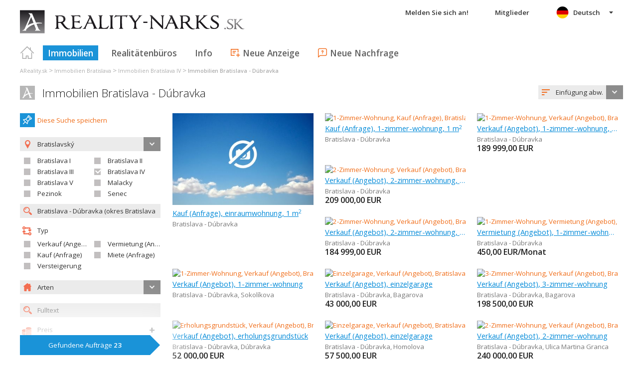

--- FILE ---
content_type: text/html; charset=utf-8
request_url: https://de.reality-narks.sk/immobilien-bratislava-dubravka~(reality-0)?uob=529389
body_size: 67826
content:



<!DOCTYPE html>
<html xmlns="http://www.w3.org/1999/xhtml" itemtype="http://schema.org/WebPage" itemscope="itemscope">
<head><meta name="author" content="Diadema Software s.r.o." itemprop="http://schema.org/author" /><meta name="copyrightYear" itemprop="http://schema.org/copyrightYear" content="1997 - 2026" /><meta name="google-site-verification" content="HKmF8TmhYwiLnE9bl44xFfdTFSzWRb6PlZYKTQKbJ-I" /><meta name="keywords" content="reality, narks, nehnuteľnosti, byty, pozemky, domy, predaj, prenájom, realitny server, byvanie, portál, areality.sk" itemprop="http://schema.org/keywords" /><meta name="description" content="Immobilien Bratislava - Dúbravka. Hľadanie realít -Region: Bratislavský  / Bezirk: Bratislava IV  / obec: Bratislava - Dúbravka" itemprop="http://schema.org/description" /><meta name="robots" content="all, follow" /><meta name="googlebot" content="all, follow, snippet, archive" />
        <meta content="width=device-width, initial-scale=1.0, maximum-scale=1.0, user-scalable=0"
            name="viewport" />
        <meta name="apple-mobile-web-app-capable" content="yes" />
    <link rel="shortcut icon" href="/img/icons/favicons/favicon.ico" /><link rel="apple-touch-icon" href="/img/icons/favicons/icon57.png" sizes="57x57" /><link rel="apple-touch-icon" href="/img/icons/favicons/icon72.png" sizes="72x72" /><link rel="apple-touch-icon" href="/img/icons/favicons/icon76.png" sizes="76x76" /><link rel="apple-touch-icon" href="/img/icons/favicons/icon114.png" sizes="114x114" /><link rel="apple-touch-icon" href="/img/icons/favicons/icon120.png" sizes="120x120" /><link rel="apple-touch-icon" href="/img/icons/favicons/icon144.png" sizes="144x144" /><link rel="apple-touch-icon" href="/img/icons/favicons/icon152.png" sizes="152x152" /><link href="/rss-all" rel="alternate" type="application/rss+xml" title="RSS" /><link href="https://fonts.googleapis.com/css?family=Open+Sans:400,400italic,300,600&amp;subset=latin,latin-ext" rel="stylesheet" type="text/css" />
        <link href='/Styles/Common.min.css?ver=638493805833283386' rel="stylesheet" />
    

    <!--[if lte IE 8]><script src="/Scripts/selectivizr-min.js"></script><![endif]-->
    <script type="text/javascript" src="https://www.diadema.cz/CookiePolicy/cookieconsent.latest.min.js"></script>
<title>
	Immobilien Bratislava - Dúbravka - Immobilien aus reality-narks
</title></head>
<body>
    <!-- Google Tag Manager -->
    <noscript><iframe src="//www.googletagmanager.com/ns.html?id=GTM-WMH5ZK"
    height="0" width="0" style="display:none;visibility:hidden"></iframe></noscript>
    <script>(function (w, d, s, l, i) {
            w[l] = w[l] || []; w[l].push({
                'gtm.start':
                new Date().getTime(), event: 'gtm.js'
            }); var f = d.getElementsByTagName(s)[0],
                j = d.createElement(s), dl = l != 'dataLayer' ? '&l=' + l : ''; j.async = true; j.src =
                    '//www.googletagmanager.com/gtm.js?id=' + i + dl; f.parentNode.insertBefore(j, f);
        })(window, document, 'script', 'dataLayer', 'GTM-WMH5ZK');</script>
    <!-- End Google Tag Manager -->
    <form method="post" action="./immobilien-bratislava-dubravka~(reality-0)?uob=529389" id="form1">
<div class="aspNetHidden">
<input type="hidden" name="__EVENTTARGET" id="__EVENTTARGET" value="" />
<input type="hidden" name="__EVENTARGUMENT" id="__EVENTARGUMENT" value="" />
<input type="hidden" name="__LASTFOCUS" id="__LASTFOCUS" value="" />
<input type="hidden" name="__VIEWSTATE" id="__VIEWSTATE" value="VS_DISKxtj1kfgzjnhvphdhhhhl123p_8de55dc63b23eda" />
</div>

<script type="text/javascript">
//<![CDATA[
var theForm = document.forms['form1'];
if (!theForm) {
    theForm = document.form1;
}
function __doPostBack(eventTarget, eventArgument) {
    if (!theForm.onsubmit || (theForm.onsubmit() != false)) {
        theForm.__EVENTTARGET.value = eventTarget;
        theForm.__EVENTARGUMENT.value = eventArgument;
        theForm.submit();
    }
}
//]]>
</script>



<script type="text/javascript">
//<![CDATA[
var __cultureInfo = {"name":"de-DE","numberFormat":{"CurrencyDecimalDigits":2,"CurrencyDecimalSeparator":",","IsReadOnly":false,"CurrencyGroupSizes":[3],"NumberGroupSizes":[3],"PercentGroupSizes":[3],"CurrencyGroupSeparator":".","CurrencySymbol":"€","NaNSymbol":"NaN","CurrencyNegativePattern":8,"NumberNegativePattern":1,"PercentPositivePattern":0,"PercentNegativePattern":0,"NegativeInfinitySymbol":"-∞","NegativeSign":"-","NumberDecimalDigits":2,"NumberDecimalSeparator":",","NumberGroupSeparator":".","CurrencyPositivePattern":3,"PositiveInfinitySymbol":"∞","PositiveSign":"+","PercentDecimalDigits":2,"PercentDecimalSeparator":",","PercentGroupSeparator":".","PercentSymbol":"%","PerMilleSymbol":"‰","NativeDigits":["0","1","2","3","4","5","6","7","8","9"],"DigitSubstitution":1},"dateTimeFormat":{"AMDesignator":"","Calendar":{"MinSupportedDateTime":"\/Date(-62135596800000)\/","MaxSupportedDateTime":"\/Date(253402297199999)\/","AlgorithmType":1,"CalendarType":1,"Eras":[1],"TwoDigitYearMax":2029,"IsReadOnly":false},"DateSeparator":".","FirstDayOfWeek":1,"CalendarWeekRule":2,"FullDateTimePattern":"dddd, d. MMMM yyyy HH:mm:ss","LongDatePattern":"dddd, d. MMMM yyyy","LongTimePattern":"HH:mm:ss","MonthDayPattern":"d. MMMM","PMDesignator":"","RFC1123Pattern":"ddd, dd MMM yyyy HH\u0027:\u0027mm\u0027:\u0027ss \u0027GMT\u0027","ShortDatePattern":"dd.MM.yyyy","ShortTimePattern":"HH:mm","SortableDateTimePattern":"yyyy\u0027-\u0027MM\u0027-\u0027dd\u0027T\u0027HH\u0027:\u0027mm\u0027:\u0027ss","TimeSeparator":":","UniversalSortableDateTimePattern":"yyyy\u0027-\u0027MM\u0027-\u0027dd HH\u0027:\u0027mm\u0027:\u0027ss\u0027Z\u0027","YearMonthPattern":"MMMM yyyy","AbbreviatedDayNames":["So","Mo","Di","Mi","Do","Fr","Sa"],"ShortestDayNames":["So","Mo","Di","Mi","Do","Fr","Sa"],"DayNames":["Sonntag","Montag","Dienstag","Mittwoch","Donnerstag","Freitag","Samstag"],"AbbreviatedMonthNames":["Jan","Feb","Mrz","Apr","Mai","Jun","Jul","Aug","Sep","Okt","Nov","Dez",""],"MonthNames":["Januar","Februar","März","April","Mai","Juni","Juli","August","September","Oktober","November","Dezember",""],"IsReadOnly":false,"NativeCalendarName":"Gregorianischer Kalender","AbbreviatedMonthGenitiveNames":["Jan","Feb","Mrz","Apr","Mai","Jun","Jul","Aug","Sep","Okt","Nov","Dez",""],"MonthGenitiveNames":["Januar","Februar","März","April","Mai","Juni","Juli","August","September","Oktober","November","Dezember",""]},"eras":[1,"n. Chr.",null,0]};//]]>
</script>

<script src="/ScriptResource.axd?d=[base64]" type="text/javascript"></script>
<div class="aspNetHidden">

	<input type="hidden" name="__VIEWSTATEGENERATOR" id="__VIEWSTATEGENERATOR" value="A0736F6A" />
	<input type="hidden" name="__EVENTVALIDATION" id="__EVENTVALIDATION" value="Kevy//czNh+qrbfy5JuQFOLuhORMm/P+HRxdIsGnzH5SkIk0XO9/sbBonDAXxoUPhK3WtWvawiemnYnaIVEDbTQUshXx4SimlRFJxsCOw9FmyRKebWmU/LZ3wc0aszQhvf+tfr7KspBNyIl23kWjsixCREnz7PTQ79fXcxhkA0ttcThHjL2HDMu1tN95dhsqM2ijUKPO2nJ0uWjJ/2nY1GtyXPJwk+6/9CHeNxtdrhqmJgkpq9D40vm+nKZUJb2w92a76NFB4FDNBkPlpi3c84ll0DX7GLHB2lY7sVrWfVA/ViZJBjQMSBnPRkSj9i45p45r7S7mFaNOf9o9m0qjZkrBJWyMHG+NCjPmfVOi2G3nA7qHbEAAcbS3tqpYOg2KszdMvZoXNJbV7O4/8qWJfPtdMgxNUHfcejsphOIFbj8q1aGLQyOUNzDUrIlwU4KqdA29kyM6r12cCFsnDmhSl81R7ZkZmZQUA29Yvw6R82HV2bRxgm+61Jn7m/[base64]/u2yIWVg7y9QcOl6jb/Tfrg9Ff//771lZ56E3GYfuLZoEquJmpQWrDkaNcUDy86UWvLQVulwM8yIkmGmTQsFKCEAjXURcs8akxj9aJ5G1dpW+gYMb0CjTT91t/gxpS98dXTQMk693VqwYVWpTHceN0chGiofCBxjj0cmly0NhJL3KHrU5Iny9D6k1hXtTF8v3fBE64hGNDVfjQXExiODM0WA6WfMoDPygPi4u36EtUG+ZyOfxEz40+der5+w8ZJzs8e5xhNQIbyq0qSvXOWEi9ZH3F4KtSOw/ywNQV/QpsxECy8FtXB9wk4eERSpdzCBZixGDULfom0Wtb1MYU62HPjN+nvU3Yh7AUlkszQRBAKKScU0dxdq8JQBImxhVyU9zSNxM2Sac2D5ZftzKCnJMyFpAGovnEHIpXzkkwNIZ+2zXs/T2wRbcr1lB395evsQClhnB/Y06guIN5FRdcHy6ze4NZy80S/AHzIe/SmwTkL3tus+D9fFkNaF9zwhahX7RAy4qhr4zAdoN8GpvCzrGEwRABOj+jO0SoIRbgAwrBKono/5XAlxFPc+BJiOHvyYSBm+ERxWlxyUhNAsKmyyQiSmSjmawtwi9gNNJgdek2LlQDHxWFv+R9a/qsiOkCG/KLe+oPDy32pk/i+ABNf0P9AxTmmXTddkmyYbJzode/xrPdcZEW1HogUHTINPCVMqD+OVq8dzXbdGsqbKpRMK0JXoKMvctMtxM/OHMy5/iAkG+lZETk3wpBRffvY1bfpgp916CJpOHnTL1k8ybHiQHrudrbnM9e0lCYTi" />
</div>
        <script type="text/javascript">
//<![CDATA[
Sys.WebForms.PageRequestManager._initialize('ctl00$ctl14', 'form1', ['tctl00$ContentPlaceHolder1$ZakazkyCriteriaEditor1$RMCriteriaPanel','ContentPlaceHolder1_ZakazkyCriteriaEditor1_RMCriteriaPanel'], [], ['ctl00$ContentPlaceHolder1$ZakazkyCriteriaEditor1$SubmitBtn','ContentPlaceHolder1_ZakazkyCriteriaEditor1_SubmitBtn'], 90, 'ctl00');
//]]>
</script>

        <div id="wrapper">
            
<div id="header">
    
    <a href="/" class="logo-link">
        <img id="Header1_LogoImage" src="/img/LogaMicrosites/reality-narks.png" alt="Reality NARKS - Immobilien aus reality-narks" />
    </a>
    
    
<a class="burger-menu"></a>
<ul class="main-menu clearfix" itemscope="itemscope" itemtype="http://schema.org/SiteNavigationElement">
    <li class="first">
        <a id="HomeLink" class="first" itemprop="http://schema.org/url" href="/">Titulná strana</a></li>
    <li class="login">
        <div id="loginMenu" class="login-menu-wrapper">
    
            <a id="LoginLink" title="Melden Sie sich an und Sie können die Dienstleistung Meine Realitäten ausnutzen" rel="nofollow" href="javascript:__doPostBack(&#39;ctl00$Header1$MainMenu1$LoginMenu1$LoginView1$LoginLink&#39;,&#39;&#39;)">Melden Sie sich an!</a>
        
</div>

    </li>
    <li class="login-rk">
        <a id="VstupRKLink" rel="nofollow" href="http://old.areality.sk/RKv2">Mitglieder</a>
    </li>
    <li>
        <a id="ZakazkyLink" class="active" itemprop="http://schema.org/url" href="/immobilien~(reality-0)">Immobilien</a></li>
    <li>
        <a id="RKLink" itemprop="http://schema.org/url" href="/realitne-kancelarie~(rk-0)">Realitätenbüros</a></li>
    <li>
        <a id="InformaceLink" itemprop="http://schema.org/url" href="/info">Info</a></li>
    <li>
        <a id="VlozitInzeratLink" class="icon inzerat" itemprop="http://schema.org/url" href="http://old.areality.sk/RKv2/ZakazkaEditor/ZKEditor.aspx">Neue Anzeige</a></li>
    <li class="last">
        <a id="VlozitPoptavkuLink" class="icon dopyt" itemprop="http://schema.org/url" href="/novapoptavka">Neue Nachfrage</a></li>
    <li class="lang">
        
<div class="lang-menu-wrapper">
    <ul id="LangMenuUL" class="dropdown-menu lang-menu de">
        <li class="sk">
            <a id="Header1_MainMenu1_LangMenu1_SKLink" title="Immobilien Bratislava - Dúbravka" href="https://www.reality-narks.sk:443/immobilien-bratislava-dubravka~(reality-0)?uob=529389">Slovensky</a>
        </li>
        <li class="cs">
            <a id="Header1_MainMenu1_LangMenu1_CSLink" title="Immobilien Bratislava - Dúbravka" href="https://cs.reality-narks.sk:443/immobilien-bratislava-dubravka~(reality-0)?uob=529389">Česky</a>
        </li>
        <li class="de">
            <a id="Header1_MainMenu1_LangMenu1_DELink" title="Immobilien Bratislava - Dúbravka" class="active" onclick="return false;" href="https://de.reality-narks.sk:443/immobilien-bratislava-dubravka~(reality-0)?uob=529389">Deutsch</a>
        </li>
        <li class="en">
            <a id="Header1_MainMenu1_LangMenu1_ENLink" title="Immobilien Bratislava - Dúbravka" href="https://en.reality-narks.sk:443/immobilien-bratislava-dubravka~(reality-0)?uob=529389">English</a>
        </li>
        <li class="hu">
            <a id="Header1_MainMenu1_LangMenu1_HULink" title="Immobilien Bratislava - Dúbravka" href="https://hu.reality-narks.sk:443/immobilien-bratislava-dubravka~(reality-0)?uob=529389">Magyar</a>
        </li>
    </ul>
</div>

    </li>
</ul>


</div>


            
<div class="breadcrumbs" itemscope itemtype="http://schema.org/BreadcrumbList">
    
        <!--<a id="Breadcrumb1_Level1Link" href="/"></a>-->
        <span itemprop="itemListElement" itemscope itemtype="http://schema.org/ListItem"><a id="Breadcrumb1_Level1BaseLink" itemprop="item" itemscope itemtype="https://schema.org/WebPage" itemid="/immobilien~(reality-0)" href="/immobilien~(reality-0)"><span itemprop="name">AReality.sk</span></a><meta itemprop="position" content="1" /></span>&nbsp;&gt;&nbsp;<span itemprop="itemListElement" itemscope itemtype="http://schema.org/ListItem"><a id="Breadcrumb1_Level3Link" itemprop="item" itemscope itemtype="https://schema.org/WebPage" itemid="/immobilien-region-bratislava~(reality-0)" href="/immobilien-region-bratislava~(reality-0)"><span itemprop="name">Immobilien Bratislava</span></a><meta itemprop="position" content="3" /></span>&nbsp;&gt;&nbsp;<span itemprop="itemListElement" itemscope itemtype="http://schema.org/ListItem"><a id="Breadcrumb1_Level4Link" itemprop="item" itemscope itemtype="https://schema.org/WebPage" itemid="/immobilien-bezirk-bratislava-iv~(reality-0)" href="/immobilien-bezirk-bratislava-iv~(reality-0)"><span itemprop="name">Immobilien Bratislava IV</span></a><meta itemprop="position" content="4" /></span>&nbsp;&gt;&nbsp;<span itemprop="itemListElement" itemscope itemtype="http://schema.org/ListItem"><a id="Breadcrumb1_Level5Link" itemprop="item" itemscope itemtype="https://schema.org/WebPage" itemid="/immobilien-bratislava-dubravka~(reality-0)?uob=529389" href="/immobilien-bratislava-dubravka~(reality-0)?uob=529389"><span itemprop="name">Immobilien Bratislava - Dúbravka</span></a><meta itemprop="position" content="5" /></span>
    
</div>

            <div id="content">
                
    <div id="zakazky">
        <div class="headers clearfix">
            <h1 id="H1Title">
                <a id="SEOResultNameLink" href="/immobilien-bratislava-dubravka~(reality-0)?uob=529389">Immobilien Bratislava - Dúbravka</a>
                
            </h1>
            
<div class="sort-order-editor select-menu-icon order">
    <select name="ctl00$ContentPlaceHolder1$SortOrderCriteriaEditor1$OrderDropDownList" onchange="javascript:setTimeout(&#39;__doPostBack(\&#39;ctl00$ContentPlaceHolder1$SortOrderCriteriaEditor1$OrderDropDownList\&#39;,\&#39;\&#39;)&#39;, 0)" id="ContentPlaceHolder1_SortOrderCriteriaEditor1_OrderDropDownList">
	<option selected="selected" value="1">Einf&#252;gung abw.</option>
	<option value="2">Einf&#252;gung aufw.</option>
	<option value="5">Preis aufw.</option>
	<option value="6">Preis abw.</option>

</select>
</div>

        </div>
        <div id="vypisZakazek" class="clearfix">
            

<div id="zakazkyCriteriaEditor">
    <div id="ContentPlaceHolder1_ZakazkyCriteriaEditor1_RMCriteriaPanel">
	
            
<div class="oblibene-hledani-editor">
    
    
        <span class="save">
            <a id="ContentPlaceHolder1_ZakazkyCriteriaEditor1_OblibeneHledaniEditor1_OblibeneAddBtn" class="login-required" href="javascript:__doPostBack(&#39;ctl00$ContentPlaceHolder1$ZakazkyCriteriaEditor1$OblibeneHledaniEditor1$OblibeneAddBtn&#39;,&#39;&#39;)">Diese Suche speichern</a>
        </span>
    
</div>

            <div class="collapsed-content">
                <a class="expand-criteria">
                    Suche der Immobilien</a>
            </div>
            <div class="expanded-content">
                <div class="section">
                    <span class="select-menu-icon marker">
                        
                    </span>
                    <input type="hidden" name="ctl00$ContentPlaceHolder1$ZakazkyCriteriaEditor1$IDStatHD" id="IDStatHD" value="SK" />
                    <span class="select-menu-icon marker">
                        <select size="4" name="ctl00$ContentPlaceHolder1$ZakazkyCriteriaEditor1$KrajeMVList" multiple="multiple" onchange="javascript:setTimeout(&#39;__doPostBack(\&#39;ctl00$ContentPlaceHolder1$ZakazkyCriteriaEditor1$KrajeMVList\&#39;,\&#39;\&#39;)&#39;, 0)" id="ContentPlaceHolder1_ZakazkyCriteriaEditor1_KrajeMVList" class="kraje-mv-list">
		<option value="6">Banskobystrick&#253;</option>
		<option selected="selected" value="1">Bratislavsk&#253;</option>
		<option value="8">Košick&#253;</option>
		<option value="4">Nitriansky</option>
		<option value="7">Prešovsk&#253;</option>
		<option value="3">Trenčiansky</option>
		<option value="2">Trnavsk&#253;</option>
		<option value="5">Žilinsk&#253;</option>

	</select>
                    </span>
                    
                            <div class="okresy-chk-list clearfix">
                        
                            <span class="s-chk-box"><input id="ContentPlaceHolder1_ZakazkyCriteriaEditor1_OkresyCheckBoxList_OkresCheckBox_0" type="checkbox" name="ctl00$ContentPlaceHolder1$ZakazkyCriteriaEditor1$OkresyCheckBoxList$ctl01$OkresCheckBox" onclick="javascript:setTimeout(&#39;__doPostBack(\&#39;ctl00$ContentPlaceHolder1$ZakazkyCriteriaEditor1$OkresyCheckBoxList$ctl01$OkresCheckBox\&#39;,\&#39;\&#39;)&#39;, 0)" /><label for="ContentPlaceHolder1_ZakazkyCriteriaEditor1_OkresyCheckBoxList_OkresCheckBox_0">Bratislava I</label></span>
                        
                            <span class="s-chk-box"><input id="ContentPlaceHolder1_ZakazkyCriteriaEditor1_OkresyCheckBoxList_OkresCheckBox_1" type="checkbox" name="ctl00$ContentPlaceHolder1$ZakazkyCriteriaEditor1$OkresyCheckBoxList$ctl02$OkresCheckBox" onclick="javascript:setTimeout(&#39;__doPostBack(\&#39;ctl00$ContentPlaceHolder1$ZakazkyCriteriaEditor1$OkresyCheckBoxList$ctl02$OkresCheckBox\&#39;,\&#39;\&#39;)&#39;, 0)" /><label for="ContentPlaceHolder1_ZakazkyCriteriaEditor1_OkresyCheckBoxList_OkresCheckBox_1">Bratislava II</label></span>
                        
                            <span class="s-chk-box"><input id="ContentPlaceHolder1_ZakazkyCriteriaEditor1_OkresyCheckBoxList_OkresCheckBox_2" type="checkbox" name="ctl00$ContentPlaceHolder1$ZakazkyCriteriaEditor1$OkresyCheckBoxList$ctl03$OkresCheckBox" onclick="javascript:setTimeout(&#39;__doPostBack(\&#39;ctl00$ContentPlaceHolder1$ZakazkyCriteriaEditor1$OkresyCheckBoxList$ctl03$OkresCheckBox\&#39;,\&#39;\&#39;)&#39;, 0)" /><label for="ContentPlaceHolder1_ZakazkyCriteriaEditor1_OkresyCheckBoxList_OkresCheckBox_2">Bratislava III</label></span>
                        
                            <span class="s-chk-box"><input id="ContentPlaceHolder1_ZakazkyCriteriaEditor1_OkresyCheckBoxList_OkresCheckBox_3" type="checkbox" name="ctl00$ContentPlaceHolder1$ZakazkyCriteriaEditor1$OkresyCheckBoxList$ctl04$OkresCheckBox" checked="checked" onclick="javascript:setTimeout(&#39;__doPostBack(\&#39;ctl00$ContentPlaceHolder1$ZakazkyCriteriaEditor1$OkresyCheckBoxList$ctl04$OkresCheckBox\&#39;,\&#39;\&#39;)&#39;, 0)" /><label for="ContentPlaceHolder1_ZakazkyCriteriaEditor1_OkresyCheckBoxList_OkresCheckBox_3">Bratislava IV</label></span>
                        
                            <span class="s-chk-box"><input id="ContentPlaceHolder1_ZakazkyCriteriaEditor1_OkresyCheckBoxList_OkresCheckBox_4" type="checkbox" name="ctl00$ContentPlaceHolder1$ZakazkyCriteriaEditor1$OkresyCheckBoxList$ctl05$OkresCheckBox" onclick="javascript:setTimeout(&#39;__doPostBack(\&#39;ctl00$ContentPlaceHolder1$ZakazkyCriteriaEditor1$OkresyCheckBoxList$ctl05$OkresCheckBox\&#39;,\&#39;\&#39;)&#39;, 0)" /><label for="ContentPlaceHolder1_ZakazkyCriteriaEditor1_OkresyCheckBoxList_OkresCheckBox_4">Bratislava V</label></span>
                        
                            <span class="s-chk-box"><input id="ContentPlaceHolder1_ZakazkyCriteriaEditor1_OkresyCheckBoxList_OkresCheckBox_5" type="checkbox" name="ctl00$ContentPlaceHolder1$ZakazkyCriteriaEditor1$OkresyCheckBoxList$ctl06$OkresCheckBox" onclick="javascript:setTimeout(&#39;__doPostBack(\&#39;ctl00$ContentPlaceHolder1$ZakazkyCriteriaEditor1$OkresyCheckBoxList$ctl06$OkresCheckBox\&#39;,\&#39;\&#39;)&#39;, 0)" /><label for="ContentPlaceHolder1_ZakazkyCriteriaEditor1_OkresyCheckBoxList_OkresCheckBox_5">Malacky</label></span>
                        
                            <span class="s-chk-box"><input id="ContentPlaceHolder1_ZakazkyCriteriaEditor1_OkresyCheckBoxList_OkresCheckBox_6" type="checkbox" name="ctl00$ContentPlaceHolder1$ZakazkyCriteriaEditor1$OkresyCheckBoxList$ctl07$OkresCheckBox" onclick="javascript:setTimeout(&#39;__doPostBack(\&#39;ctl00$ContentPlaceHolder1$ZakazkyCriteriaEditor1$OkresyCheckBoxList$ctl07$OkresCheckBox\&#39;,\&#39;\&#39;)&#39;, 0)" /><label for="ContentPlaceHolder1_ZakazkyCriteriaEditor1_OkresyCheckBoxList_OkresCheckBox_6">Pezinok</label></span>
                        
                            <span class="s-chk-box"><input id="ContentPlaceHolder1_ZakazkyCriteriaEditor1_OkresyCheckBoxList_OkresCheckBox_7" type="checkbox" name="ctl00$ContentPlaceHolder1$ZakazkyCriteriaEditor1$OkresyCheckBoxList$ctl08$OkresCheckBox" onclick="javascript:setTimeout(&#39;__doPostBack(\&#39;ctl00$ContentPlaceHolder1$ZakazkyCriteriaEditor1$OkresyCheckBoxList$ctl08$OkresCheckBox\&#39;,\&#39;\&#39;)&#39;, 0)" /><label for="ContentPlaceHolder1_ZakazkyCriteriaEditor1_OkresyCheckBoxList_OkresCheckBox_7">Senec</label></span>
                        </div>
                    <input name="ctl00$ContentPlaceHolder1$ZakazkyCriteriaEditor1$ObecTextBox" type="text" value="Bratislava - Dúbravka (okres Bratislava IV)" id="ObecTextBox" class="icon zoom s-obec" placeholder="Gemeinde eingeben" />
                    <input type="hidden" name="ctl00$ContentPlaceHolder1$ZakazkyCriteriaEditor1$ObecDataHD" id="ObecDataHD" value="529389" />
                </div>
                <div class="section typy">
                    <span class="title type">
                        Typ
                    </span>
                    
                            <div class="clearfix typy-chk-list">
                        
                            <span class="s-chk-box">
                                <input id="ContentPlaceHolder1_ZakazkyCriteriaEditor1_TypyCheckBoxList_TypCheckBox_0" type="checkbox" name="ctl00$ContentPlaceHolder1$ZakazkyCriteriaEditor1$TypyCheckBoxList$ctl01$TypCheckBox" onclick="javascript:setTimeout(&#39;__doPostBack(\&#39;ctl00$ContentPlaceHolder1$ZakazkyCriteriaEditor1$TypyCheckBoxList$ctl01$TypCheckBox\&#39;,\&#39;\&#39;)&#39;, 0)" /><label for="ContentPlaceHolder1_ZakazkyCriteriaEditor1_TypyCheckBoxList_TypCheckBox_0">Verkauf (Angebot)</label>
                            </span>
                        
                            <span class="s-chk-box">
                                <input id="ContentPlaceHolder1_ZakazkyCriteriaEditor1_TypyCheckBoxList_TypCheckBox_1" type="checkbox" name="ctl00$ContentPlaceHolder1$ZakazkyCriteriaEditor1$TypyCheckBoxList$ctl02$TypCheckBox" onclick="javascript:setTimeout(&#39;__doPostBack(\&#39;ctl00$ContentPlaceHolder1$ZakazkyCriteriaEditor1$TypyCheckBoxList$ctl02$TypCheckBox\&#39;,\&#39;\&#39;)&#39;, 0)" /><label for="ContentPlaceHolder1_ZakazkyCriteriaEditor1_TypyCheckBoxList_TypCheckBox_1">Vermietung (Angebot)</label>
                            </span>
                        
                            <span class="s-chk-box">
                                <input id="ContentPlaceHolder1_ZakazkyCriteriaEditor1_TypyCheckBoxList_TypCheckBox_2" type="checkbox" name="ctl00$ContentPlaceHolder1$ZakazkyCriteriaEditor1$TypyCheckBoxList$ctl03$TypCheckBox" onclick="javascript:setTimeout(&#39;__doPostBack(\&#39;ctl00$ContentPlaceHolder1$ZakazkyCriteriaEditor1$TypyCheckBoxList$ctl03$TypCheckBox\&#39;,\&#39;\&#39;)&#39;, 0)" /><label for="ContentPlaceHolder1_ZakazkyCriteriaEditor1_TypyCheckBoxList_TypCheckBox_2">Kauf (Anfrage)</label>
                            </span>
                        
                            <span class="s-chk-box">
                                <input id="ContentPlaceHolder1_ZakazkyCriteriaEditor1_TypyCheckBoxList_TypCheckBox_3" type="checkbox" name="ctl00$ContentPlaceHolder1$ZakazkyCriteriaEditor1$TypyCheckBoxList$ctl04$TypCheckBox" onclick="javascript:setTimeout(&#39;__doPostBack(\&#39;ctl00$ContentPlaceHolder1$ZakazkyCriteriaEditor1$TypyCheckBoxList$ctl04$TypCheckBox\&#39;,\&#39;\&#39;)&#39;, 0)" /><label for="ContentPlaceHolder1_ZakazkyCriteriaEditor1_TypyCheckBoxList_TypCheckBox_3">Miete (Anfrage)</label>
                            </span>
                        
                            <span class="s-chk-box">
                                <input id="ContentPlaceHolder1_ZakazkyCriteriaEditor1_TypyCheckBoxList_TypCheckBox_4" type="checkbox" name="ctl00$ContentPlaceHolder1$ZakazkyCriteriaEditor1$TypyCheckBoxList$ctl05$TypCheckBox" onclick="javascript:setTimeout(&#39;__doPostBack(\&#39;ctl00$ContentPlaceHolder1$ZakazkyCriteriaEditor1$TypyCheckBoxList$ctl05$TypCheckBox\&#39;,\&#39;\&#39;)&#39;, 0)" /><label for="ContentPlaceHolder1_ZakazkyCriteriaEditor1_TypyCheckBoxList_TypCheckBox_4">Versteigerung</label>
                            </span>
                        </div>
                </div>
                <div class="section druhy more-margin">
                    <span class="select-menu-icon home">
                        <select size="4" name="ctl00$ContentPlaceHolder1$ZakazkyCriteriaEditor1$NadrazeneDruhyMVList" multiple="multiple" onchange="javascript:setTimeout(&#39;__doPostBack(\&#39;ctl00$ContentPlaceHolder1$ZakazkyCriteriaEditor1$NadrazeneDruhyMVList\&#39;,\&#39;\&#39;)&#39;, 0)" id="ContentPlaceHolder1_ZakazkyCriteriaEditor1_NadrazeneDruhyMVList" class="druhy-mv-list">
		<option value="10">Wohnungen</option>
		<option value="20">Wohn- und erholungsobjekte</option>
		<option value="30">Gesch&#228;fts- und dienstleistungsobjekte </option>
		<option value="40">Gesch&#228;fts- und dienstleistungsr&#228;ume</option>
		<option value="50">Betriebsobjekte</option>
		<option value="60">Betriebsr&#228;ume</option>
		<option value="70">&#220;brige objekte</option>
		<option value="80">Baugrundst&#252;cke</option>
		<option value="90">Landwirtschaftliche grundst&#252;cke</option>
		<option value="A0">Maschinen, anlagen, abbr&#252;che</option>

	</select>
                    </span>
                    
                </div>
                <div class="section more-margin">
                    <input name="ctl00$ContentPlaceHolder1$ZakazkyCriteriaEditor1$FulltextTextBox" type="text" id="ContentPlaceHolder1_ZakazkyCriteriaEditor1_FulltextTextBox" class="icon zoom" placeholder="Fulltext" />
                </div>
                <div id="CenyEditorRow" class="section toggle-container hide">
                    <span class="title price">
                        Preis
                        <a class="toggle-control"></a>
                    </span>
                    <div class="hide-content">
                        <div class="clearfix">
                            <input name="ctl00$ContentPlaceHolder1$ZakazkyCriteriaEditor1$CenaOdTextBox" type="text" id="ContentPlaceHolder1_ZakazkyCriteriaEditor1_CenaOdTextBox" class="half" placeholder="Preis bis" />
                            <input name="ctl00$ContentPlaceHolder1$ZakazkyCriteriaEditor1$CenaDoTextBox" type="text" id="ContentPlaceHolder1_ZakazkyCriteriaEditor1_CenaDoTextBox" class="half" placeholder="Preis von" />
                        </div>
                        <select name="ctl00$ContentPlaceHolder1$ZakazkyCriteriaEditor1$JednotkaCenaList" id="ContentPlaceHolder1_ZakazkyCriteriaEditor1_JednotkaCenaList">
		<option selected="selected" value="7">EUR</option>
		<option value="9">EUR/Monat</option>
		<option value="10">EUR/Jahr</option>
		<option value="8">EUR/m2</option>
		<option value="11">EUR/m2/Monat</option>
		<option value="12">EUR/m2/Jahr</option>

	</select>
                    </div>
                </div>
                <div id="PlochyEditorRow" class="section toggle-container hide">
                    <span class="title area">
                        Fläche
                        <a class="toggle-control"></a>
                    </span>
                    <div class="hide-content">
                        <div class="clearfix">
                            <input name="ctl00$ContentPlaceHolder1$ZakazkyCriteriaEditor1$PlochaOdTextBox" type="text" id="ContentPlaceHolder1_ZakazkyCriteriaEditor1_PlochaOdTextBox" class="half" placeholder="plocha od" placeholder1="Fläche bis" />
                            <input name="ctl00$ContentPlaceHolder1$ZakazkyCriteriaEditor1$PlochaDoTextBox" type="text" id="ContentPlaceHolder1_ZakazkyCriteriaEditor1_PlochaDoTextBox" class="half" placeholder="plocha do" placeholder1="Fläche von" />
                        </div>
                    </div>
                </div>
                
                    <div class="section">
                        <div class="clearfix">
                            <span id="ContentPlaceHolder1_ZakazkyCriteriaEditor1_RKTypList" class="radio-list rk-typ-list"><input id="ContentPlaceHolder1_ZakazkyCriteriaEditor1_RKTypList_0" type="radio" name="ctl00$ContentPlaceHolder1$ZakazkyCriteriaEditor1$RKTypList" value="0" checked="checked" /><label for="ContentPlaceHolder1_ZakazkyCriteriaEditor1_RKTypList_0">alle</label><br /><input id="ContentPlaceHolder1_ZakazkyCriteriaEditor1_RKTypList_1" type="radio" name="ctl00$ContentPlaceHolder1$ZakazkyCriteriaEditor1$RKTypList" value="1" onclick="javascript:setTimeout(&#39;__doPostBack(\&#39;ctl00$ContentPlaceHolder1$ZakazkyCriteriaEditor1$RKTypList$1\&#39;,\&#39;\&#39;)&#39;, 0)" /><label for="ContentPlaceHolder1_ZakazkyCriteriaEditor1_RKTypList_1">Realitätenbüro</label><br /><input id="ContentPlaceHolder1_ZakazkyCriteriaEditor1_RKTypList_2" type="radio" name="ctl00$ContentPlaceHolder1$ZakazkyCriteriaEditor1$RKTypList" value="2" onclick="javascript:setTimeout(&#39;__doPostBack(\&#39;ctl00$ContentPlaceHolder1$ZakazkyCriteriaEditor1$RKTypList$2\&#39;,\&#39;\&#39;)&#39;, 0)" /><label for="ContentPlaceHolder1_ZakazkyCriteriaEditor1_RKTypList_2">Privatinsertion</label></span>
                        </div>
                    </div>
                
                
                <div class="section sort-order-editor2">
                    <span class="select-menu-icon order">
                        <select name="ctl00$ContentPlaceHolder1$ZakazkyCriteriaEditor1$OrderDropDownList" id="ContentPlaceHolder1_ZakazkyCriteriaEditor1_OrderDropDownList">
		<option selected="selected" value="1">Einf&#252;gung abw.</option>
		<option value="2">Einf&#252;gung aufw.</option>
		<option value="5">Preis aufw&#228;rts</option>
		<option value="6">Preis abw&#228;rts</option>

	</select>
                    </span>
                </div>
                <div class="btn-wrapper">
                    <a id="ContentPlaceHolder1_ZakazkyCriteriaEditor1_SubmitBtn" class="btn-arrow" href="javascript:__doPostBack(&#39;ctl00$ContentPlaceHolder1$ZakazkyCriteriaEditor1$SubmitBtn&#39;,&#39;&#39;)">Gefundene Aufträge <b>  23</b></a>
                </div>
                <div id="ContentPlaceHolder1_ZakazkyCriteriaEditor1_RMCriteriaUpdateProgress" style="display:none;">
		
                        <div style="position: absolute; left: 50%; top: 50%">
                            <img src="/img/ajax-loader.gif" alt="ajaxLoader" />
                        </div>
                    
	</div>
            </div>
        
</div>
</div>



            
                <div class="zakazky-wrapper">
            
            
    
    
        <div itemscope="" itemtype="http://schema.org/Offer" class="item" data-zvyraznit="0" data-ulozene-new="0" data-priorita="0">
    <a class="detail-img-link" href="/einraumwohnung-bratislava-dubravka-kauf-anfrage-/reality-ponuka/AR-0LEA-110668"><img src="/img/no_image_400x260.jpg" alt="Obrázok nie je k dispozícii" class="detail-img" itemprop="http://schema.org/image" width="400" height="260" /></a>
    <h2 itemprop="http://schema.org/name">
        <a itemprop="http://schema.org/url" href="/einraumwohnung-bratislava-dubravka-kauf-anfrage-/reality-ponuka/AR-0LEA-110668">Kauf (Anfrage), einraumwohnung,    1 m<sup>2</sup></a></h2>
    
    <p>
        <span class="lokalita">
            <span itemprop="http://schema.org/availableAtOrFrom" itemscope itemtype="http://schema.org/Place">
                            <span itemprop="http://schema.org/address" itemscope itemtype="http://schema.org/PostalAddress">
<span itemprop="http://schema.org/addressLocality">Bratislava - Dúbravka</span></span></span>
</span>
        <span class="cena">
            </span>
    </p>
    
    
</div>

    
        <div itemscope="" itemtype="http://schema.org/Offer" class="item" data-zvyraznit="0" data-ulozene-new="0" data-priorita="0">
    <a title="1-Zimmer-Wohnung, Kauf (Anfrage), Bratislava - Dúbravka" class="detail-img-link" href="/1-zimmer-wohnung-bratislava-dubravka-kauf-anfrage-/reality-ponuka/AR-0LEA-110665"><img src="https://www.areality.sk/imgcache/cache222/AR-0LEA-110665~73713986~400x260.jpg" alt="1-Zimmer-Wohnung, Kauf (Anfrage), Bratislava - Dúbravka" class="detail-img" itemprop="http://schema.org/image" width="400" height="260" /></a>
    <h2 itemprop="http://schema.org/name">
        <a itemprop="http://schema.org/url" href="/1-zimmer-wohnung-bratislava-dubravka-kauf-anfrage-/reality-ponuka/AR-0LEA-110665">Kauf (Anfrage), 1-zimmer-wohnung,    1 m<sup>2</sup></a></h2>
    
    <p>
        <span class="lokalita">
            <span itemprop="http://schema.org/availableAtOrFrom" itemscope itemtype="http://schema.org/Place">
                            <span itemprop="http://schema.org/address" itemscope itemtype="http://schema.org/PostalAddress">
<span itemprop="http://schema.org/addressLocality">Bratislava - Dúbravka</span></span></span>
</span>
        <span class="cena">
            </span>
    </p>
    
    
</div>

    
        <div itemscope="" itemtype="http://schema.org/Offer" class="item" data-zvyraznit="0" data-ulozene-new="0" data-priorita="0">
    <a title="1-Zimmer-Wohnung, Verkauf (Angebot), Bratislava - Dúbravka" class="detail-img-link" href="/1-zimmer-wohnung-bratislava-dubravka-verkauf-angebot-/reality-ponuka/AR-022S-1394888"><img src="https://www.areality.sk/imgcache/cache177/AR-022S-1394888~74629600~400x260.jpg" alt="1-Zimmer-Wohnung, Verkauf (Angebot), Bratislava - Dúbravka" class="detail-img" itemprop="http://schema.org/image" width="400" height="260" /></a>
    <h2 itemprop="http://schema.org/name">
        <a itemprop="http://schema.org/url" href="/1-zimmer-wohnung-bratislava-dubravka-verkauf-angebot-/reality-ponuka/AR-022S-1394888">Verkauf (Angebot), 1-zimmer-wohnung,    40 m<sup>2</sup></a></h2>
    
    <p>
        <span class="lokalita">
            <span itemprop="http://schema.org/availableAtOrFrom" itemscope itemtype="http://schema.org/Place">
                            <span itemprop="http://schema.org/address" itemscope itemtype="http://schema.org/PostalAddress">
<span itemprop="http://schema.org/addressLocality">Bratislava - Dúbravka</span></span></span>
</span>
        <span class="cena">
            <span itemprop="http://schema.org/Price">189 999,00</span>&nbsp;<span itemprop="http://schema.org/priceCurrency">EUR</span></span>
    </p>
    
    
</div>

    
        <div itemscope="" itemtype="http://schema.org/Offer" class="item" data-zvyraznit="0" data-ulozene-new="0" data-priorita="0">
    <a title="2-Zimmer-Wohnung, Verkauf (Angebot), Bratislava - Dúbravka" class="detail-img-link" href="/2-zimmer-wohnung-bratislava-dubravka-verkauf-angebot-/reality-ponuka/AR-022S-1394882"><img src="https://www.areality.sk/imgcache/cache112/AR-022S-1394882~74631428~400x260.jpg" alt="2-Zimmer-Wohnung, Verkauf (Angebot), Bratislava - Dúbravka" class="detail-img" itemprop="http://schema.org/image" width="400" height="260" /></a>
    <h2 itemprop="http://schema.org/name">
        <a itemprop="http://schema.org/url" href="/2-zimmer-wohnung-bratislava-dubravka-verkauf-angebot-/reality-ponuka/AR-022S-1394882">Verkauf (Angebot), 2-zimmer-wohnung,    52,28 m<sup>2</sup></a></h2>
    
    <p>
        <span class="lokalita">
            <span itemprop="http://schema.org/availableAtOrFrom" itemscope itemtype="http://schema.org/Place">
                            <span itemprop="http://schema.org/address" itemscope itemtype="http://schema.org/PostalAddress">
<span itemprop="http://schema.org/addressLocality">Bratislava - Dúbravka</span></span></span>
</span>
        <span class="cena">
            <span itemprop="http://schema.org/Price">209 000,00</span>&nbsp;<span itemprop="http://schema.org/priceCurrency">EUR</span></span>
    </p>
    
    
</div>

    
        <div itemscope="" itemtype="http://schema.org/Offer" class="item" data-zvyraznit="0" data-ulozene-new="0" data-priorita="0">
    <a title="2-Zimmer-Wohnung, Verkauf (Angebot), Bratislava - Dúbravka" class="detail-img-link" href="/2-zimmer-wohnung-bratislava-dubravka-verkauf-angebot-/reality-ponuka/AR-022S-1394698"><img src="https://www.areality.sk/imgcache/cache471/AR-022S-1394698~74599249~400x260.jpg" alt="2-Zimmer-Wohnung, Verkauf (Angebot), Bratislava - Dúbravka" class="detail-img" itemprop="http://schema.org/image" width="400" height="260" /></a>
    <h2 itemprop="http://schema.org/name">
        <a itemprop="http://schema.org/url" href="/2-zimmer-wohnung-bratislava-dubravka-verkauf-angebot-/reality-ponuka/AR-022S-1394698">Verkauf (Angebot), 2-zimmer-wohnung,    38 m<sup>2</sup></a></h2>
    
    <p>
        <span class="lokalita">
            <span itemprop="http://schema.org/availableAtOrFrom" itemscope itemtype="http://schema.org/Place">
                            <span itemprop="http://schema.org/address" itemscope itemtype="http://schema.org/PostalAddress">
<span itemprop="http://schema.org/addressLocality">Bratislava - Dúbravka</span></span></span>
</span>
        <span class="cena">
            <span itemprop="http://schema.org/Price">184 999,00</span>&nbsp;<span itemprop="http://schema.org/priceCurrency">EUR</span></span>
    </p>
    
    
</div>

    
        <div itemscope="" itemtype="http://schema.org/Offer" class="item" data-zvyraznit="0" data-ulozene-new="0" data-priorita="0">
    <a title="1-Zimmer-Wohnung, Vermietung (Angebot), Bratislava - Dúbravka" class="detail-img-link" href="/1-zimmer-wohnung-bratislava-dubravka-vermietung-angebot-/reality-ponuka/AR-022S-1394410"><img src="https://www.areality.sk/imgcache/cache273/AR-022S-1394410~74570389~400x260.jpg" alt="1-Zimmer-Wohnung, Vermietung (Angebot), Bratislava - Dúbravka" class="detail-img" itemprop="http://schema.org/image" width="400" height="260" /></a>
    <h2 itemprop="http://schema.org/name">
        <a itemprop="http://schema.org/url" href="/1-zimmer-wohnung-bratislava-dubravka-vermietung-angebot-/reality-ponuka/AR-022S-1394410">Vermietung (Angebot), 1-zimmer-wohnung,    36 m<sup>2</sup></a></h2>
    
    <p>
        <span class="lokalita">
            <span itemprop="http://schema.org/availableAtOrFrom" itemscope itemtype="http://schema.org/Place">
                            <span itemprop="http://schema.org/address" itemscope itemtype="http://schema.org/PostalAddress">
<span itemprop="http://schema.org/addressLocality">Bratislava - Dúbravka</span></span></span>
</span>
        <span class="cena">
            <span itemprop="http://schema.org/Price">450,00</span>&nbsp;<span itemprop="http://schema.org/priceCurrency">EUR/Monat</span></span>
    </p>
    
    
</div>

    
        <div itemscope="" itemtype="http://schema.org/Offer" class="item" data-zvyraznit="0" data-ulozene-new="0" data-priorita="0">
    <a title="1-Zimmer-Wohnung, Verkauf (Angebot), Bratislava - Dúbravka - Sokolíkova" class="detail-img-link" href="/1-zimmer-wohnung-bratislava-dubravka-sokolikova-verkauf-angebot-/reality-ponuka/AR-0ACX-191534"><img src="https://www.areality.sk/imgcache/cache249/AR-0ACX-191534~73276651~400x260.jpg" alt="1-Zimmer-Wohnung, Verkauf (Angebot), Bratislava - Dúbravka - Sokolíkova" class="detail-img" itemprop="http://schema.org/image" width="400" height="260" /></a>
    <h2 itemprop="http://schema.org/name">
        <a itemprop="http://schema.org/url" href="/1-zimmer-wohnung-bratislava-dubravka-sokolikova-verkauf-angebot-/reality-ponuka/AR-0ACX-191534">Verkauf (Angebot), 1-zimmer-wohnung</a></h2>
    
    <p>
        <span class="lokalita">
            <span itemprop="http://schema.org/availableAtOrFrom" itemscope itemtype="http://schema.org/Place">
                            <span itemprop="http://schema.org/address" itemscope itemtype="http://schema.org/PostalAddress">
<span itemprop="http://schema.org/addressLocality">Bratislava - Dúbravka</span>, <span itemprop="http://schema.org/streetAddress">Sokolíkova</span></span></span>
</span>
        <span class="cena">
            </span>
    </p>
    
    
</div>

    
        <div itemscope="" itemtype="http://schema.org/Offer" class="item" data-zvyraznit="0" data-ulozene-new="0" data-priorita="0">
    <a title="Einzelgarage, Verkauf (Angebot), Bratislava - Dúbravka - Bagarova" class="detail-img-link" href="/einzelgarage-bratislava-dubravka-bagarova-verkauf-angebot-/reality-ponuka/AR-0ACX-191516"><img src="https://www.areality.sk/imgcache/cache81/AR-0ACX-191516~73273014~400x260.jpg" alt="Einzelgarage, Verkauf (Angebot), Bratislava - Dúbravka - Bagarova" class="detail-img" itemprop="http://schema.org/image" width="400" height="260" /></a>
    <h2 itemprop="http://schema.org/name">
        <a itemprop="http://schema.org/url" href="/einzelgarage-bratislava-dubravka-bagarova-verkauf-angebot-/reality-ponuka/AR-0ACX-191516">Verkauf (Angebot), einzelgarage</a></h2>
    
    <p>
        <span class="lokalita">
            <span itemprop="http://schema.org/availableAtOrFrom" itemscope itemtype="http://schema.org/Place">
                            <span itemprop="http://schema.org/address" itemscope itemtype="http://schema.org/PostalAddress">
<span itemprop="http://schema.org/addressLocality">Bratislava - Dúbravka</span>, <span itemprop="http://schema.org/streetAddress">Bagarova</span></span></span>
</span>
        <span class="cena">
            <span itemprop="http://schema.org/Price">43 000,00</span>&nbsp;<span itemprop="http://schema.org/priceCurrency">EUR</span></span>
    </p>
    
    
</div>

    
        <div itemscope="" itemtype="http://schema.org/Offer" class="item" data-zvyraznit="0" data-ulozene-new="0" data-priorita="0">
    <a title="3-Zimmer-Wohnung, Verkauf (Angebot), Bratislava - Dúbravka - Bagarova" class="detail-img-link" href="/3-zimmer-wohnung-bratislava-dubravka-bagarova-verkauf-angebot-/reality-ponuka/AR-0ACX-191515"><img src="https://www.areality.sk/imgcache/cache109/AR-0ACX-191515~73273002~400x260.jpg" alt="3-Zimmer-Wohnung, Verkauf (Angebot), Bratislava - Dúbravka - Bagarova" class="detail-img" itemprop="http://schema.org/image" width="400" height="260" /></a>
    <h2 itemprop="http://schema.org/name">
        <a itemprop="http://schema.org/url" href="/3-zimmer-wohnung-bratislava-dubravka-bagarova-verkauf-angebot-/reality-ponuka/AR-0ACX-191515">Verkauf (Angebot), 3-zimmer-wohnung</a></h2>
    
    <p>
        <span class="lokalita">
            <span itemprop="http://schema.org/availableAtOrFrom" itemscope itemtype="http://schema.org/Place">
                            <span itemprop="http://schema.org/address" itemscope itemtype="http://schema.org/PostalAddress">
<span itemprop="http://schema.org/addressLocality">Bratislava - Dúbravka</span>, <span itemprop="http://schema.org/streetAddress">Bagarova</span></span></span>
</span>
        <span class="cena">
            <span itemprop="http://schema.org/Price">198 500,00</span>&nbsp;<span itemprop="http://schema.org/priceCurrency">EUR</span></span>
    </p>
    
    
</div>

    
        <div itemscope="" itemtype="http://schema.org/Offer" class="item" data-zvyraznit="0" data-ulozene-new="0" data-priorita="0">
    <a title="Erholungsgrundstück, Verkauf (Angebot), Bratislava - Dúbravka - Dúbravka" class="detail-img-link" href="/erholungsgrundstuck-bratislava-dubravka-dubravka-verkauf-angebot-/reality-ponuka/AR-0ACX-191506"><img src="https://www.areality.sk/imgcache/cache282/AR-0ACX-191506~73272842~400x260.jpg" alt="Erholungsgrundstück, Verkauf (Angebot), Bratislava - Dúbravka - Dúbravka" class="detail-img" itemprop="http://schema.org/image" width="400" height="260" /></a>
    <h2 itemprop="http://schema.org/name">
        <a itemprop="http://schema.org/url" href="/erholungsgrundstuck-bratislava-dubravka-dubravka-verkauf-angebot-/reality-ponuka/AR-0ACX-191506">Verkauf (Angebot), erholungsgrundstück</a></h2>
    
    <p>
        <span class="lokalita">
            <span itemprop="http://schema.org/availableAtOrFrom" itemscope itemtype="http://schema.org/Place">
                            <span itemprop="http://schema.org/address" itemscope itemtype="http://schema.org/PostalAddress">
<span itemprop="http://schema.org/addressLocality">Bratislava - Dúbravka</span>, <span itemprop="http://schema.org/streetAddress">Dúbravka</span></span></span>
</span>
        <span class="cena">
            <span itemprop="http://schema.org/Price">52 000,00</span>&nbsp;<span itemprop="http://schema.org/priceCurrency">EUR</span></span>
    </p>
    
    
</div>

    
        <div itemscope="" itemtype="http://schema.org/Offer" class="item" data-zvyraznit="0" data-ulozene-new="0" data-priorita="0">
    <a title="Einzelgarage, Verkauf (Angebot), Bratislava - Dúbravka - Homolova" class="detail-img-link" href="/einzelgarage-bratislava-dubravka-homolova-verkauf-angebot-/reality-ponuka/AR-0ACX-191479"><img src="https://www.areality.sk/imgcache/cache265/AR-0ACX-191479~73273021~400x260.jpg" alt="Einzelgarage, Verkauf (Angebot), Bratislava - Dúbravka - Homolova" class="detail-img" itemprop="http://schema.org/image" width="400" height="260" /></a>
    <h2 itemprop="http://schema.org/name">
        <a itemprop="http://schema.org/url" href="/einzelgarage-bratislava-dubravka-homolova-verkauf-angebot-/reality-ponuka/AR-0ACX-191479">Verkauf (Angebot), einzelgarage</a></h2>
    
    <p>
        <span class="lokalita">
            <span itemprop="http://schema.org/availableAtOrFrom" itemscope itemtype="http://schema.org/Place">
                            <span itemprop="http://schema.org/address" itemscope itemtype="http://schema.org/PostalAddress">
<span itemprop="http://schema.org/addressLocality">Bratislava - Dúbravka</span>, <span itemprop="http://schema.org/streetAddress">Homolova</span></span></span>
</span>
        <span class="cena">
            <span itemprop="http://schema.org/Price">57 500,00</span>&nbsp;<span itemprop="http://schema.org/priceCurrency">EUR</span></span>
    </p>
    
    
</div>

    
        <div itemscope="" itemtype="http://schema.org/Offer" class="item" data-zvyraznit="0" data-ulozene-new="0" data-priorita="0">
    <a title="2-Zimmer-Wohnung, Verkauf (Angebot), Bratislava - Dúbravka - Ulica Martina Granca" class="detail-img-link" href="/2-zimmer-wohnung-bratislava-dubravka-ulica-martina-granca-verkauf-angebot-/reality-ponuka/AR-0ACX-191426"><img src="https://www.areality.sk/imgcache/cache296/AR-0ACX-191426~73262301~400x260.jpg" alt="2-Zimmer-Wohnung, Verkauf (Angebot), Bratislava - Dúbravka - Ulica Martina Granca" class="detail-img" itemprop="http://schema.org/image" width="400" height="260" /></a>
    <h2 itemprop="http://schema.org/name">
        <a itemprop="http://schema.org/url" href="/2-zimmer-wohnung-bratislava-dubravka-ulica-martina-granca-verkauf-angebot-/reality-ponuka/AR-0ACX-191426">Verkauf (Angebot), 2-zimmer-wohnung</a></h2>
    
    <p>
        <span class="lokalita">
            <span itemprop="http://schema.org/availableAtOrFrom" itemscope itemtype="http://schema.org/Place">
                            <span itemprop="http://schema.org/address" itemscope itemtype="http://schema.org/PostalAddress">
<span itemprop="http://schema.org/addressLocality">Bratislava - Dúbravka</span>, <span itemprop="http://schema.org/streetAddress">Ulica Martina Granca</span></span></span>
</span>
        <span class="cena">
            <span itemprop="http://schema.org/Price">240 000,00</span>&nbsp;<span itemprop="http://schema.org/priceCurrency">EUR</span></span>
    </p>
    
    
</div>

    
        <div itemscope="" itemtype="http://schema.org/Offer" class="item" data-zvyraznit="0" data-ulozene-new="0" data-priorita="0">
    <a title="2-Zimmer-Wohnung, Verkauf (Angebot), Bratislava - Dúbravka - Galbavého" class="detail-img-link" href="/2-zimmer-wohnung-bratislava-dubravka-galbaveho-verkauf-angebot-/reality-ponuka/AR-0ACX-191326"><img src="https://www.areality.sk/imgcache/cache270/AR-0ACX-191326~73246498~400x260.jpg" alt="2-Zimmer-Wohnung, Verkauf (Angebot), Bratislava - Dúbravka - Galbavého" class="detail-img" itemprop="http://schema.org/image" width="400" height="260" /></a>
    <h2 itemprop="http://schema.org/name">
        <a itemprop="http://schema.org/url" href="/2-zimmer-wohnung-bratislava-dubravka-galbaveho-verkauf-angebot-/reality-ponuka/AR-0ACX-191326">Verkauf (Angebot), 2-zimmer-wohnung</a></h2>
    
    <p>
        <span class="lokalita">
            <span itemprop="http://schema.org/availableAtOrFrom" itemscope itemtype="http://schema.org/Place">
                            <span itemprop="http://schema.org/address" itemscope itemtype="http://schema.org/PostalAddress">
<span itemprop="http://schema.org/addressLocality">Bratislava - Dúbravka</span>, <span itemprop="http://schema.org/streetAddress">Galbavého</span></span></span>
</span>
        <span class="cena">
            <span itemprop="http://schema.org/Price">125 000,00</span>&nbsp;<span itemprop="http://schema.org/priceCurrency">EUR</span></span>
    </p>
    
    
</div>

    
        <div itemscope="" itemtype="http://schema.org/Offer" class="item" data-zvyraznit="0" data-ulozene-new="0" data-priorita="0">
    <a title="3-Zimmer-Wohnung, Verkauf (Angebot), Bratislava - Dúbravka - Drobného" class="detail-img-link" href="/3-zimmer-wohnung-bratislava-dubravka-drobneho-verkauf-angebot-/reality-ponuka/AR-0ACX-176345"><img src="https://www.areality.sk/imgcache/cache3/AR-0ACX-176345~68722010~400x260.jpg" alt="3-Zimmer-Wohnung, Verkauf (Angebot), Bratislava - Dúbravka - Drobného" class="detail-img" itemprop="http://schema.org/image" width="400" height="260" /></a>
    <h2 itemprop="http://schema.org/name">
        <a itemprop="http://schema.org/url" href="/3-zimmer-wohnung-bratislava-dubravka-drobneho-verkauf-angebot-/reality-ponuka/AR-0ACX-176345">Verkauf (Angebot), 3-zimmer-wohnung</a></h2>
    
    <p>
        <span class="lokalita">
            <span itemprop="http://schema.org/availableAtOrFrom" itemscope itemtype="http://schema.org/Place">
                            <span itemprop="http://schema.org/address" itemscope itemtype="http://schema.org/PostalAddress">
<span itemprop="http://schema.org/addressLocality">Bratislava - Dúbravka</span>, <span itemprop="http://schema.org/streetAddress">Drobného</span></span></span>
</span>
        <span class="cena">
            <span itemprop="http://schema.org/Price">229 000,00</span>&nbsp;<span itemprop="http://schema.org/priceCurrency">EUR</span></span>
    </p>
    
    
</div>

    
        <div itemscope="" itemtype="http://schema.org/Offer" class="item" data-zvyraznit="0" data-ulozene-new="0" data-priorita="0">
    <a title="1-Zimmer-Wohnung, Vermietung (Angebot), Bratislava - Dúbravka - Saratovská - BILLA, DK DUBRAVKA" class="detail-img-link" href="/1-zimmer-wohnung-bratislava-dubravka-saratovska-billa-dk-dubravka-vermietung-angebot-/reality-ponuka/AR-09QQ-000441"><img src="https://www.areality.sk/imgcache/cache269/AR-09QQ-000441~73428938~400x260.jpg" alt="1-Zimmer-Wohnung, Vermietung (Angebot), Bratislava - Dúbravka - Saratovská - BILLA, DK DUBRAVKA" class="detail-img" itemprop="http://schema.org/image" width="400" height="260" /></a>
    <h2 itemprop="http://schema.org/name">
        <a itemprop="http://schema.org/url" href="/1-zimmer-wohnung-bratislava-dubravka-saratovska-billa-dk-dubravka-vermietung-angebot-/reality-ponuka/AR-09QQ-000441">Vermietung (Angebot), 1-zimmer-wohnung,    47 m<sup>2</sup></a></h2>
    
    <p>
        <span class="lokalita">
            <span itemprop="http://schema.org/availableAtOrFrom" itemscope itemtype="http://schema.org/Place">
                            <span itemprop="http://schema.org/address" itemscope itemtype="http://schema.org/PostalAddress">
<span itemprop="http://schema.org/addressLocality">Bratislava - Dúbravka</span>, <span itemprop="http://schema.org/streetAddress">Saratovská</span></span></span>
</span>
        <span class="cena">
            <span itemprop="http://schema.org/Price">390,00</span>&nbsp;<span itemprop="http://schema.org/priceCurrency">EUR/Monat</span></span>
    </p>
    
    
</div>

    
        <div itemscope="" itemtype="http://schema.org/Offer" class="item" data-zvyraznit="0" data-ulozene-new="0" data-priorita="0">
    <a title="1-Zimmer-Wohnung, Vermietung (Angebot), Bratislava - Dúbravka - Kristy Bendovej" class="detail-img-link" href="/1-zimmer-wohnung-bratislava-dubravka-kristy-bendovej-vermietung-angebot-/reality-ponuka/AR-02CT-107880"><img src="https://www.areality.sk/imgcache/cache49/AR-02CT-107880~74620916~400x260.jpg" alt="1-Zimmer-Wohnung, Vermietung (Angebot), Bratislava - Dúbravka - Kristy Bendovej" class="detail-img" itemprop="http://schema.org/image" width="400" height="260" /></a>
    <h2 itemprop="http://schema.org/name">
        <a itemprop="http://schema.org/url" href="/1-zimmer-wohnung-bratislava-dubravka-kristy-bendovej-vermietung-angebot-/reality-ponuka/AR-02CT-107880">Vermietung (Angebot), 1-zimmer-wohnung,    48 m<sup>2</sup></a></h2>
    
    <p>
        <span class="lokalita">
            <span itemprop="http://schema.org/availableAtOrFrom" itemscope itemtype="http://schema.org/Place">
                            <span itemprop="http://schema.org/address" itemscope itemtype="http://schema.org/PostalAddress">
<span itemprop="http://schema.org/addressLocality">Bratislava - Dúbravka</span>, <span itemprop="http://schema.org/streetAddress">Kristy Bendovej</span></span></span>
</span>
        <span class="cena">
            <span itemprop="http://schema.org/Price">850,00</span>&nbsp;<span itemprop="http://schema.org/priceCurrency">EUR</span></span>
    </p>
    
    
</div>

    
        <div itemscope="" itemtype="http://schema.org/Offer" class="item" data-zvyraznit="0" data-ulozene-new="0" data-priorita="0">
    <a title="4-Zimmer-Wohnung, Verkauf (Angebot), Bratislava - Dúbravka - Nejedlého - Nejedlého" class="detail-img-link" href="/4-zimmer-wohnung-bratislava-dubravka-nejedleho-nejedleho-verkauf-angebot-/reality-ponuka/AR-0RHG-101227"><img src="https://www.areality.sk/imgcache/cache341/AR-0RHG-101227~74619933~400x260.jpg" alt="4-Zimmer-Wohnung, Verkauf (Angebot), Bratislava - Dúbravka - Nejedlého - Nejedlého" class="detail-img" itemprop="http://schema.org/image" width="400" height="260" /></a>
    <h2 itemprop="http://schema.org/name">
        <a itemprop="http://schema.org/url" href="/4-zimmer-wohnung-bratislava-dubravka-nejedleho-nejedleho-verkauf-angebot-/reality-ponuka/AR-0RHG-101227">Verkauf (Angebot), 4-zimmer-wohnung,    93,48 m<sup>2</sup></a></h2>
    
    <p>
        <span class="lokalita">
            <span itemprop="http://schema.org/availableAtOrFrom" itemscope itemtype="http://schema.org/Place">
                            <span itemprop="http://schema.org/address" itemscope itemtype="http://schema.org/PostalAddress">
<span itemprop="http://schema.org/addressLocality">Bratislava - Dúbravka</span>, <span itemprop="http://schema.org/streetAddress">Nejedlého</span></span></span>
</span>
        <span class="cena">
            <span itemprop="http://schema.org/Price">430 000,00</span>&nbsp;<span itemprop="http://schema.org/priceCurrency">EUR</span></span>
    </p>
    
    
</div>

    
        <div itemscope="" itemtype="http://schema.org/Offer" class="item" data-zvyraznit="0" data-ulozene-new="0" data-priorita="0">
    <a title="4-Zimmer-Wohnung, Verkauf (Angebot), Bratislava - Dúbravka - Pekníkova - Pekníkova" class="detail-img-link" href="/4-zimmer-wohnung-bratislava-dubravka-peknikova-peknikova-verkauf-angebot-/reality-ponuka/AR-02CT-107842"><img src="https://www.areality.sk/imgcache/cache0/AR-02CT-107842~74607866~400x260.jpg" alt="4-Zimmer-Wohnung, Verkauf (Angebot), Bratislava - Dúbravka - Pekníkova - Pekníkova" class="detail-img" itemprop="http://schema.org/image" width="400" height="260" /></a>
    <h2 itemprop="http://schema.org/name">
        <a itemprop="http://schema.org/url" href="/4-zimmer-wohnung-bratislava-dubravka-peknikova-peknikova-verkauf-angebot-/reality-ponuka/AR-02CT-107842">Verkauf (Angebot), 4-zimmer-wohnung,    74,64 m<sup>2</sup></a></h2>
    
    <p>
        <span class="lokalita">
            <span itemprop="http://schema.org/availableAtOrFrom" itemscope itemtype="http://schema.org/Place">
                            <span itemprop="http://schema.org/address" itemscope itemtype="http://schema.org/PostalAddress">
<span itemprop="http://schema.org/addressLocality">Bratislava - Dúbravka</span>, <span itemprop="http://schema.org/streetAddress">Pekníkova</span></span></span>
</span>
        <span class="cena">
            <span itemprop="http://schema.org/Price">248 000,00</span>&nbsp;<span itemprop="http://schema.org/priceCurrency">EUR</span></span>
    </p>
    
    
</div>

    
        <div itemscope="" itemtype="http://schema.org/Offer" class="item" data-zvyraznit="0" data-ulozene-new="0" data-priorita="0">
    <a title="2-Zimmer-Wohnung, Vermietung (Angebot), Bratislava - Dúbravka - Polianky - Polianky" class="detail-img-link" href="/2-zimmer-wohnung-bratislava-dubravka-polianky-polianky-vermietung-angebot-/reality-ponuka/AR-02CT-107821"><img src="https://www.areality.sk/imgcache/cache139/AR-02CT-107821~74598421~400x260.jpg" alt="2-Zimmer-Wohnung, Vermietung (Angebot), Bratislava - Dúbravka - Polianky - Polianky" class="detail-img" itemprop="http://schema.org/image" width="400" height="260" /></a>
    <h2 itemprop="http://schema.org/name">
        <a itemprop="http://schema.org/url" href="/2-zimmer-wohnung-bratislava-dubravka-polianky-polianky-vermietung-angebot-/reality-ponuka/AR-02CT-107821">Vermietung (Angebot), 2-zimmer-wohnung,    59 m<sup>2</sup></a></h2>
    
    <p>
        <span class="lokalita">
            <span itemprop="http://schema.org/availableAtOrFrom" itemscope itemtype="http://schema.org/Place">
                            <span itemprop="http://schema.org/address" itemscope itemtype="http://schema.org/PostalAddress">
<span itemprop="http://schema.org/addressLocality">Bratislava - Dúbravka</span>, <span itemprop="http://schema.org/streetAddress">Polianky</span></span></span>
</span>
        <span class="cena">
            <span itemprop="http://schema.org/Price">850,00</span>&nbsp;<span itemprop="http://schema.org/priceCurrency">EUR</span></span>
    </p>
    
    
</div>

    
        <div itemscope="" itemtype="http://schema.org/Offer" class="item" data-zvyraznit="0" data-ulozene-new="0" data-priorita="0">
    <a title="2-Zimmer-Wohnung, Verkauf (Angebot), Bratislava - Dúbravka - BA - Dúbravka" class="detail-img-link" href="/2-zimmer-wohnung-bratislava-dubravka-ba-dubravka-verkauf-angebot-/reality-ponuka/AR-048A-152216"><img src="https://www.areality.sk/imgcache/cache326/AR-048A-152216~74508298~400x260.jpg" alt="2-Zimmer-Wohnung, Verkauf (Angebot), Bratislava - Dúbravka - BA - Dúbravka" class="detail-img" itemprop="http://schema.org/image" width="400" height="260" /></a>
    <h2 itemprop="http://schema.org/name">
        <a itemprop="http://schema.org/url" href="/2-zimmer-wohnung-bratislava-dubravka-ba-dubravka-verkauf-angebot-/reality-ponuka/AR-048A-152216">Verkauf (Angebot), 2-zimmer-wohnung,    54 m<sup>2</sup></a></h2>
    
    <p>
        <span class="lokalita">
            <span itemprop="http://schema.org/availableAtOrFrom" itemscope itemtype="http://schema.org/Place">
                            <span itemprop="http://schema.org/address" itemscope itemtype="http://schema.org/PostalAddress">
<span itemprop="http://schema.org/addressLocality">Bratislava - Dúbravka</span>, <span itemprop="http://schema.org/streetAddress">BA - Dúbravka</span></span></span>
</span>
        <span class="cena">
            <span itemprop="http://schema.org/Price">198 000,00</span>&nbsp;<span itemprop="http://schema.org/priceCurrency">EUR</span></span>
    </p>
    
    
</div>

    
        <div class="item next">
            <a>
                <img src="/img/icons/icon-item-next-400x260.png" />
            </a>
        </div>
    

<div class="cb"></div>





            
        </div>
        
        <div class="cb"></div>
        
    <div class="search-pager">
        
        
        
                
            
                
                <b>
                    1
                </b>
            
                <a title="2" href="/immobilien-bratislava-dubravka~(reality-1)?uob=529389">2</a>
                
            
                
            
        <a class="next-page" href="/immobilien-bratislava-dubravka~(reality-1)?uob=529389">Ďalšia</a>
        &nbsp;
        <select name="ctl00$ContentPlaceHolder1$ZakazkySearchPager$PageSizeDropDownList" onchange="javascript:setTimeout(&#39;__doPostBack(\&#39;ctl00$ContentPlaceHolder1$ZakazkySearchPager$PageSizeDropDownList\&#39;,\&#39;\&#39;)&#39;, 0)" title="Počet záznamov na stránku" class="page-size">
	<option selected="selected" value="20">20</option>
	<option value="40">40</option>
	<option value="60">60</option>
	<option value="80">80</option>

</select>
    </div>


    </div>
    </div>

                
<script async src="//pagead2.googlesyndication.com/pagead/js/adsbygoogle.js"></script>
<div class="adsensebanner" id="adsensebanner">
</div>

            </div>
            
    <div class="search-navigator clearfix">
        <a href="https://www.areality.sk" class="areality-link">
            <img src="/img/logo_reality-200x35.png" alt="Reality na AReality.sk" />
        </a>
        <ul itemscope="itemscope" itemtype="http://schema.org/SiteNavigationElement" >
            
            
                    <li>
                        <a itemprop="http://schema.org/url" href="https://de.areality.sk/wohnungen-bezirk-bratislava-iv~(reality-0)?dr=10">Wohnungen Bratislava IV</a></li>
                
                    <li>
                        <a itemprop="http://schema.org/url" href="https://de.areality.sk/wohn-und-erholungsobjekte-bezirk-bratislava-iv~(reality-0)?dr=20">Wohn- und erholungsobjekte Bratislava IV</a></li>
                
                    <li>
                        <a itemprop="http://schema.org/url" href="https://de.areality.sk/geschafts-und-dienstleistungsobjekte-bezirk-bratislava-iv~(reality-0)?dr=30">Geschäfts- und dienstleistungsobjekte  Bratislava IV</a></li>
                
                    <li>
                        <a itemprop="http://schema.org/url" href="https://de.areality.sk/geschafts-und-dienstleistungsraume-bezirk-bratislava-iv~(reality-0)?dr=40">Geschäfts- und dienstleistungsräume Bratislava IV</a></li>
                
                    <li>
                        <a itemprop="http://schema.org/url" href="https://de.areality.sk/betriebsobjekte-bezirk-bratislava-iv~(reality-0)?dr=50">Betriebsobjekte Bratislava IV</a></li>
                
                    <li>
                        <a itemprop="http://schema.org/url" href="https://de.areality.sk/betriebsraume-bezirk-bratislava-iv~(reality-0)?dr=60">Betriebsräume Bratislava IV</a></li>
                
                    <li>
                        <a itemprop="http://schema.org/url" href="https://de.areality.sk/ubrige-objekte-bezirk-bratislava-iv~(reality-0)?dr=70">Übrige objekte Bratislava IV</a></li>
                
                    <li>
                        <a itemprop="http://schema.org/url" href="https://de.areality.sk/baugrundstucke-bezirk-bratislava-iv~(reality-0)?dr=80">Baugrundstücke Bratislava IV</a></li>
                
                    <li>
                        <a itemprop="http://schema.org/url" href="https://de.areality.sk/landwirtschaftliche-grundstucke-bezirk-bratislava-iv~(reality-0)?dr=90">Landwirtschaftliche grundstücke Bratislava IV</a></li>
                
                    <li>
                        <a itemprop="http://schema.org/url" href="https://de.areality.sk/maschinen-anlagen-abbruche-bezirk-bratislava-iv~(reality-0)?dr=A0">Maschinen, anlagen, abbrüche Bratislava IV</a></li>
                
        </ul>
    </div>



        </div>
        
        
<div id="footer">
    Portál
                reality-narks
        je členom rodiny <a href="http://www.areality.sk" title="realitný portál www.areality.sk">www.areality.sk</a>
        <br />
    
    &copy; 1997 -
            2026
    <a id="Footer1_CopyrightLink" href="http://www.diadema.cz/">Diadema Software s.r.o.</a>
    Alle Rechte vorbehalten.
    <br />
    <a id="Footer1_PravidlaLink" class="pravidla-link" href="/Doc/Pravidla">Nutzungsbedingungen</a>
    <span class="sep">&nbsp;|&nbsp;</span>
    <a id="Footer1_GDPRLink" class="pravidla-link" href="/doc/gdprmem">Datenschutzerklärung</a>
</div>

        
        <img src="https://toplist.sk/dot.asp?id=1221142" alt="TOPlist" width="1"
            height="1" />
        <img src="https://toplist.cz/dot.asp?id=1172201" alt="TOPlist" width="1"
            height="1" />
    

<script type="text/javascript">
//<![CDATA[
dataLayer.push({ 'pageLang': 'de'});try { if (dataLayer) { dataLayer.push({'event':'pageEvent', 'eventCategory':'VypisZakazek2015', 'eventAction':'Zobrazeni vypisu zakazek 2015', 'eventLabel':'|Ri:NONE:G|Kr:1|Ok:1|Ob:1|Dr:0|Tp:0|Cm:0|Cx:0|Ft:0|'}); } } catch (err) { }Sys.Application.add_init(function() {
    $create(Sys.UI._UpdateProgress, {"associatedUpdatePanelId":"ContentPlaceHolder1_ZakazkyCriteriaEditor1_RMCriteriaPanel","displayAfter":10,"dynamicLayout":true}, null, null, $get("ContentPlaceHolder1_ZakazkyCriteriaEditor1_RMCriteriaUpdateProgress"));
});
//]]>
</script>
</form>
</body>
</html>


--- FILE ---
content_type: text/html; charset=utf-8
request_url: https://www.google.com/recaptcha/api2/aframe
body_size: 268
content:
<!DOCTYPE HTML><html><head><meta http-equiv="content-type" content="text/html; charset=UTF-8"></head><body><script nonce="pgCTewKOk-_iAkqRw51YGw">/** Anti-fraud and anti-abuse applications only. See google.com/recaptcha */ try{var clients={'sodar':'https://pagead2.googlesyndication.com/pagead/sodar?'};window.addEventListener("message",function(a){try{if(a.source===window.parent){var b=JSON.parse(a.data);var c=clients[b['id']];if(c){var d=document.createElement('img');d.src=c+b['params']+'&rc='+(localStorage.getItem("rc::a")?sessionStorage.getItem("rc::b"):"");window.document.body.appendChild(d);sessionStorage.setItem("rc::e",parseInt(sessionStorage.getItem("rc::e")||0)+1);localStorage.setItem("rc::h",'1768659831068');}}}catch(b){}});window.parent.postMessage("_grecaptcha_ready", "*");}catch(b){}</script></body></html>